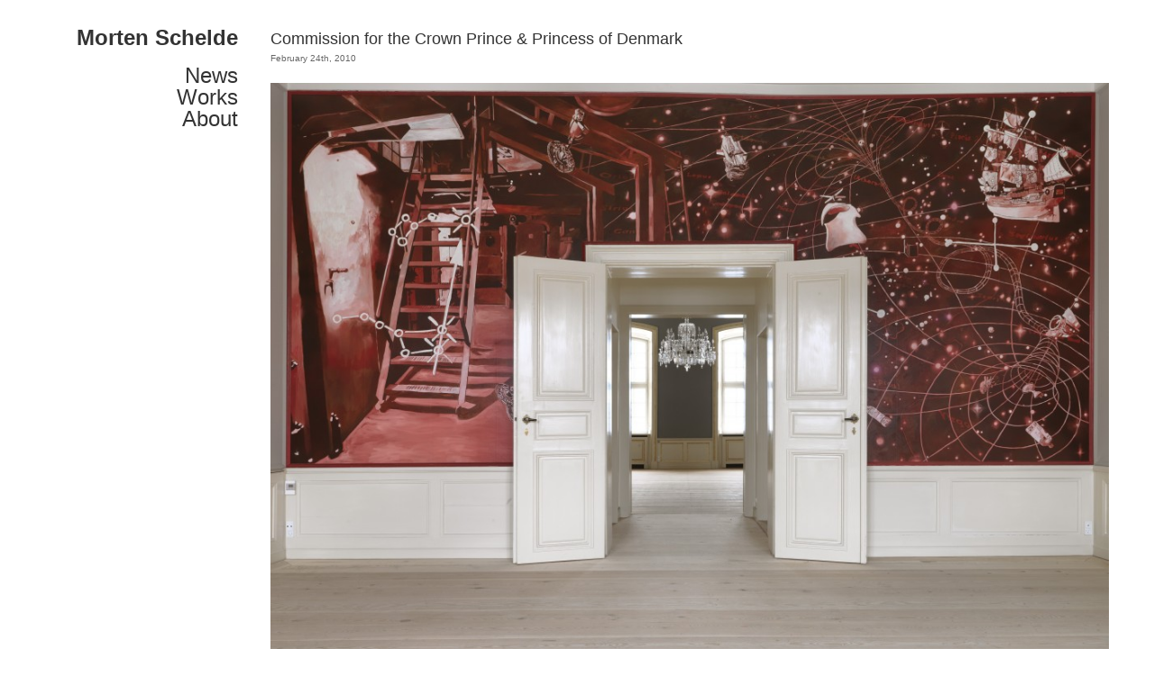

--- FILE ---
content_type: text/css
request_url: https://mortenschelde.com/wp-content/themes/mortenschelde/style.css
body_size: 3404
content:
/*   
Theme Name: Morten Schelde
Theme URI: http://mortenschelde.org
Author: funkl
Author URI: http://funkl.dk
Version: 1.2
*/


/* Reset
-------------------------------------------------------------------------------*/

html, body, body div, span, object, iframe, h1, h2, h3, h4, h5, h6, p, blockquote, pre, abbr, address, cite, code, del, dfn, em, img, ins, kbd, q, samp, small, strong, sub, sup, var, b, i, dl, dt, dd, ol, ul, li, fieldset, form, label, legend, table, caption, tbody, tfoot, thead, tr, th, td, article, aside, figure, footer, header, hgroup, menu, nav, section, time, mark, audio, video {
	margin: 0;
	padding: 0;
	border: 0;
	outline: 0;
	font-size: 100%;
	vertical-align: baseline;
	background: transparent;
}									

article, aside, figure, footer, header, hgroup, nav, section {display: block;}

/* Responsive images and other embedded objects
   Note: keeping IMG here will cause problems if you're using foreground images as sprites, like, say for Google Maps custom placemarkers. 
   There has been a report of problems with standard Google maps as well, but we haven't been able to duplicate or diagnose the issue. */
img,
object,
embed {max-width: 100%;}

/* force a vertical scrollbar to prevent a jumpy page */
html {overflow-y: scroll;}

/* we use a lot of ULs that aren't bulleted. 
	don't forget to restore the bullets within content. */
ul {list-style: none;}

blockquote, q {quotes: none;}

blockquote:before, 
blockquote:after, 
q:before, 
q:after {content: ''; content: none;}

a {margin: 0; padding: 0; font-size: 100%; vertical-align: baseline; background: transparent;}

del {text-decoration: line-through;}

abbr[title], dfn[title] {border-bottom: 1px dotted #000; cursor: help;}

/* tables still need cellspacing="0" in the markup */
table {border-collapse: collapse; border-spacing: 0;}
th {font-weight: bold; vertical-align: bottom;}
td {font-weight: normal; vertical-align: top;}

hr {display: block; height: 1px; border: 0; border-top: 1px solid #ccc; margin: 1em 0; padding: 0;}

input, select {vertical-align: middle;}

pre {
	white-space: pre; /* CSS2 */
	white-space: pre-wrap; /* CSS 2.1 */
	white-space: pre-line; /* CSS 3 (and 2.1 as well, actually) */
	word-wrap: break-word; /* IE */
}

input[type="radio"] {vertical-align: text-bottom;}
input[type="checkbox"] {vertical-align: bottom; *vertical-align: baseline;}
.ie6 input {vertical-align: text-bottom;}

select, input, textarea {font: 99% sans-serif;}

table {font-size: inherit; font: 100%;}
 
/* Accessible focus treatment
	people.opera.com/patrickl/experiments/keyboard/test */
a:hover, a:active {outline: none;}

small {font-size: 85%;}

strong, th {font-weight: bold;}

td, td img {vertical-align: top;} 

/* Make sure sup and sub don't screw with your line-heights
	gist.github.com/413930 */
sub, sup {font-size: 75%; line-height: 0; position: relative;}
sup {top: -0.5em;}
sub {bottom: -0.25em;}

/* standardize any monospaced elements */
pre, code, kbd, samp {font-family: monospace, sans-serif;}

/* hand cursor on clickable elements */
.clickable,
label, 
input[type=button], 
input[type=submit], 
button {cursor: pointer;}

/* Webkit browsers add a 2px margin outside the chrome of form elements */
button, input, select, textarea {margin: 0;}

/* make buttons play nice in IE */
button {width: auto; overflow: visible;}
 
/* scale images in IE7 more attractively */
.ie7 img {-ms-interpolation-mode: bicubic;}

/* prevent BG image flicker upon hover */
.ie6 html {filter: expression(document.execCommand("BackgroundImageCache", false, true));}

/* let's clear some floats */
.clearfix:before, .clearfix:after { content: "\0020"; display: block; height: 0; overflow: hidden; }  
.clearfix:after { clear: both; }  
.clearfix { zoom: 1; }  


#supersized-loader { position:absolute; top:50%; left:50%; z-index:0; width:60px; height:60px; margin:-30px 0 0 -30px; text-indent:-999em; background:url(../img/progress.gif) no-repeat center center;}
#supersized { position:fixed; left:0; top:0; overflow:hidden; z-index:-999; height:100%; width:100%; }
#supersized img{ width:auto; height:auto; position:relative; outline:none; border:none; object-fit: cover; }
#supersized a { z-index:-30; position:fixed; overflow:hidden; top:0; left:0; width:100%; height:100%; background:#111; display:block; }
#supersized a.image-loading { background:#111 url(img/progress.gif) no-repeat center center; width:100%; height:100%; }


/* facebook Like box */

#facebookStuff {
	position: absolute;
	top: 0;
	right: 0;
	background: #fff;
}

#facebookStuff h3 {
	margin: 0;
	cursor: pointer;
	padding: 5px 10px;
	background: #6d84b4;
	color: #fff;
}


/* Ok, this is where the fun starts.
-------------------------------------------------------------------------------*/

body {font: 12px/18px Helvetica, Arial, Helmet, Freesans, sans-serif; height: 100%; background: #ffffff;}

body, select, input, textarea {color: #333;}

p, ul, ol, blockquote, h1, h2, h3, h4, h5, h6 {
	margin-bottom: 18px;
}

a {color: #c00;}
a:hover {color: #f00;}

::-moz-selection{background: #c00; color: #fff; text-shadow: none;}
::selection {background: #c00; color: #fff; text-shadow: none;} 


a:link {-webkit-tap-highlight-color: #c00;} 

ins {background-color: #fcd700; color: #000; text-decoration: none;}
mark {background-color: #fcd700; color: #000; font-style: italic; font-weight: bold;}

header {
	background: #fff;
	padding: 30px 36px 30px 30px;
	width: 214px;
	float: left;
	margin: 0px 0 0 20px;
}

#name {
	color: #333;
	text-decoration: none;
	font-size: 24px;
	line-height: 24px;
	height: 24px;
	display: block;
	overflow: hidden;
	font-weight: bold;
	text-align: right;
	margin-bottom: 18px;
}

#logo {
	margin-bottom: 20px;
}

#menu-main {
	padding: 0;
	margin:  0;
}

#menu-main li {
	line-height: 24px;
	height: 24px;
	text-align: right;
}

#menu-main li a {
	color: #333;
	text-decoration: none;
	font-size: 24px;
	display: block;
	overflow: hidden;
	font-weight: lighter;
}

#menu-main li a:hover,
#menu-main li.current-menu-item a {
	color: #c00;
}

.category-news #content,
.page #content {
	width: 500px;
}

.category-news .post {
	border-bottom: 1px solid #ccc;
	margin-bottom: 40px;
	padding-bottom: 40px;
}

.post h2,
.post h1 {
	font-size: 18px;
	line-height: 26px;
	margin: 0;
	font-weight: normal;
	}
	
.meta {
	font-size: 10px;
	margin-bottom: 18px;
	color: #666;
}


/* Masonry stuff */

.item {
  width: 280px;
  margin: 0 20px 20px 0;
  float: left;
}

.item h2 {
	position: absolute;
	bottom: 0;
	left: 0;
	padding: 5px 10px;
	background: rgba(0,0,0,0.9);
	color: #fff;
	margin: 0;
	display: none;
	font-size: 12px;
}

.item img {
	display: block;
}

.item:hover h2 {
	display: block;
}

.item:hover .post-edit-link {
	display: compact;
}

.item .post-edit-link {
	position: absolute;
	top:0;
	right: 0;
	padding: 5px;
	background: rgba(0,0,0,0.5);
	color: #fff;
	text-decoration: none;
	display: none;
}

.post-edit-link:hover {
	background: #000;
}




/* And here begins the Wordpress fun.
-------------------------------------------------------------------------------*/

#page-wrap {width: 100%; margin: 0 0 20px; float: left; }

#content {
	margin-left: 300px;
	margin-right: 50px;
	margin-top: 30px;
}


.post {}

.entry-content {}
.entry-content a {}
.entry-content a:hover {}

#meta {}
.postmetadata {}

#sidebar {}

.navgation {}
.next-posts {}
.prev-posts {}

#searchform {}
#s {}
#searchsubmt {}
	
ol.commentlist {list-style: none;}
ol.commentlist li {}
ol.commentlist li.alt {}
ol.commentlist li.bypostauthor {}
ol.commentlist li.byuser {}
ol.commentlist li.comment-author-admin {}
ol.commentlist li.comment {border-bottom: 1px dotted #666; padding: 10px;}
ol.commentlist li.comment div.comment-author {}
ol.commentlist li.comment div.vcard {}
ol.commentlist li.comment div.vcard cite.fn {font-style: normal;}
ol.commentlist li.comment div.vcard cite.fn a.url {}
ol.commentlist li.comment div.vcard img.avatar {float:right; margin: 0 0 10px 10px;}
ol.commentlist li.comment div.vcard img.avatar-32 {}
ol.commentlist li.comment div.vcard img.photo {}
ol.commentlist li.comment div.vcard span.says {}
ol.commentlist li.comment div.commentmetadata {}
ol.commentlist li.comment div.comment-meta {font-size: 10px;}
ol.commentlist li.comment div.comment-meta a {color: #ccc;}
ol.commentlist li.comment p {}
ol.commentlist li.comment ul {}
ol.commentlist li.comment div.reply {font-size: 11px;}
ol.commentlist li.comment div.reply a {font-weight: bold;}
ol.commentlist li.comment ul.children {list-style: none; margin: 10px 0 0;}
ol.commentlist li.comment ul.children li {}
ol.commentlist li.comment ul.children li.alt {}
ol.commentlist li.comment ul.children li.bypostauthor {}
ol.commentlist li.comment ul.children li.byuser {}
ol.commentlist li.comment ul.children li.comment {}
ol.commentlist li.comment ul.children li.comment-author-admin {}
ol.commentlist li.comment ul.children li.depth-2 {border-left: 5px solid #555; margin: 0 0 10px 10px;}
ol.commentlist li.comment ul.children li.depth-3 {border-left: 5px solid #999; margin: 0 0 10px 10px;}
ol.commentlist li.comment ul.children li.depth-4 {border-left: 5px solid #bbb; margin: 0 0 10px 10px;}
ol.commentlist li.comment ul.children li.depth-5 {}
ol.commentlist li.comment ul.children li.odd {}
ol.commentlist li.even {background: #fff;}
ol.commentlist li.odd {background: #f6f6f6;}
ol.commentlist li.parent {border-left: 5px solid #111;}
ol.commentlist li.thread-alt {}
ol.commentlist li.thread-even {}
ol.commentlist li.thread-odd {}


/* Print styles!
-------------------------------------------------------------------------------*/
@media print {



}


/* Media queries!
-------------------------------------------------------------------------------*/

/* Consider this: www.cloudfour.com/css-media-query-for-mobile-is-fools-gold/ */
@media screen and (max-device-width: 480px) {
	
		
}

@media all and (orientation: portrait) {
	
}

@media all and (orientation: landscape) {
	
}


/* Smartphones (portrait and landscape) ----------- */
@media only screen
and (min-device-width : 320px)
and (max-device-width : 480px) {

#content {
	margin: 0px 20px 20px;
}

#header {
	float: none;
	margin: 0;
	width: 280px;
	padding: 20px;
	text-align: left;
	
}

.home #header {
	width: auto;
}

#menu-main li,
#name {
	text-align: left;
}

#menu-main li#menu-item-633 {
	margin: 24px 0 0 0;
}

.category-news #content, 
.page #content {
	width: 280px;
}

iframe {
	width: 280px;
}

#facebookStuff {
	left: 0;
	top: 272px;
	padding: 0 10px;
}

h2


.item h2 {
	display: block;
	position: relative;
	padding: 0;
	background: none;
	color: #444;
	font-weight: bold;
	line-height: 16px;
	padding-top: 5px;
}

}


img {
	height: auto;
}

--- FILE ---
content_type: text/javascript
request_url: https://mortenschelde.com/wp-content/themes/mortenschelde/_/js/functions.js
body_size: 307
content:
// remap jQuery to $
(function($){})(window.jQuery);


/* trigger when page is ready */
$(document).ready(function (){
var $container = $('#container');
$container.imagesLoaded(function(){
  $container.masonry({
    itemSelector : '.item',
    columnWidth : 300,
    isAnimated: true
  });
});

$(".fancybox").fancybox({
		openEffect	: 'elastic',
		closeEffect	: 'elastic',
		padding		: 0,
		helpers : {
    		title : {
    			type : 'inside'
    		}
    	},
    	onComplete  : function(){
    		_gaq.push(['_trackEvent','Works','Image view', this.title]);;
    	}
	});
	
	
	
	



	
});


/* optional triggers

$(window).load(function() {
	
});

$(window).resize(function() {
	
});

*/